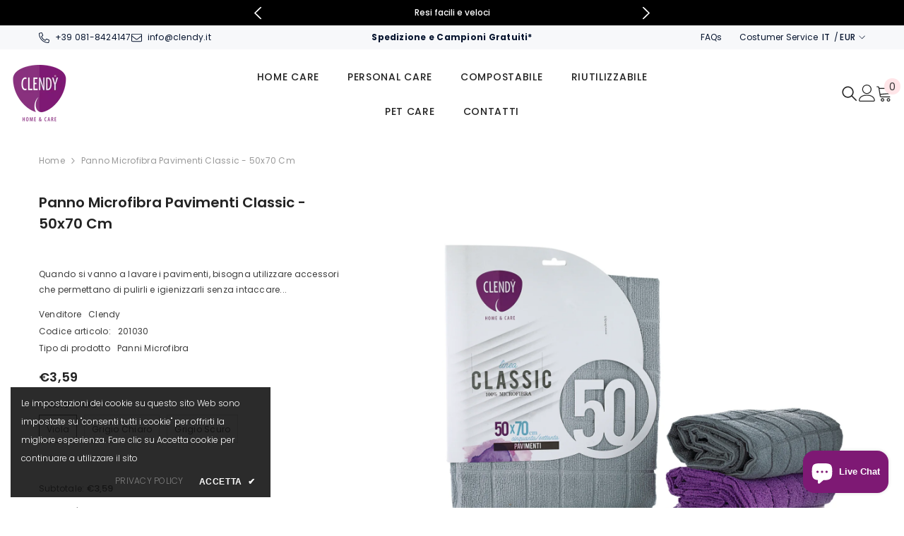

--- FILE ---
content_type: text/html; charset=utf-8
request_url: https://clendy.it/products/panno-microfibra-pavimenti-classic-50x70-cm?variant=47401428287835&section_id=template--20366024474971__main
body_size: 11165
content:
<div id="shopify-section-template--20366024474971__main" class="shopify-section"><link href="//clendy.it/cdn/shop/t/5/assets/component-product.css?v=101967815512918453721701687935" rel="stylesheet" type="text/css" media="all" />
<link href="//clendy.it/cdn/shop/t/5/assets/component-review.css?v=100129706126506303331701687935" rel="stylesheet" type="text/css" media="all" />
<link href="//clendy.it/cdn/shop/t/5/assets/component-price.css?v=139205013722916111901701687935" rel="stylesheet" type="text/css" media="all" />
<link href="//clendy.it/cdn/shop/t/5/assets/component-badge.css?v=20633729062276667811701687934" rel="stylesheet" type="text/css" media="all" />
<link href="//clendy.it/cdn/shop/t/5/assets/component-rte.css?v=74468535300400368301701687935" rel="stylesheet" type="text/css" media="all" />
<link href="//clendy.it/cdn/shop/t/5/assets/component-share.css?v=38383599121620234941701687935" rel="stylesheet" type="text/css" media="all" />
<link href="//clendy.it/cdn/shop/t/5/assets/component-tab.css?v=57604492746316682781701687936" rel="stylesheet" type="text/css" media="all" />
<link href="//clendy.it/cdn/shop/t/5/assets/component-product-form.css?v=140087122189431595481701687935" rel="stylesheet" type="text/css" media="all" />
<link href="//clendy.it/cdn/shop/t/5/assets/component-grid.css?v=14116691739327510611701687934" rel="stylesheet" type="text/css" media="all" />




    <style type="text/css">
    #ProductSection-template--20366024474971__main .productView-thumbnail .productView-thumbnail-link:after{
        padding-bottom: 101%;
    }

    #ProductSection-template--20366024474971__main .cursor-wrapper .counter {
        color: #191919;
    }

    #ProductSection-template--20366024474971__main .cursor-wrapper .counter #count-image:before {
        background-color: #191919;
    }

    #ProductSection-template--20366024474971__main .custom-cursor__inner .arrow:before,
    #ProductSection-template--20366024474971__main .custom-cursor__inner .arrow:after {
        background-color: #000000;
    }

    #ProductSection-template--20366024474971__main .tabs-contents .toggleLink,
    #ProductSection-template--20366024474971__main .tabs .tab .tab-title {
        font-size: 18px;
        font-weight: 600;
        text-transform: none;
        padding-top: 15px;
        padding-bottom: 15px;
    }

    

    

    @media (max-width: 550px) {
        #ProductSection-template--20366024474971__main .tabs-contents .toggleLink,
        #ProductSection-template--20366024474971__main .tabs .tab .tab-title {
            font-size: 16px;
        }
    }

    @media (max-width: 767px) {
        #ProductSection-template--20366024474971__main {
            padding-top: 0px;
            padding-bottom: 0px;
        }
    }

    @media (min-width: 1025px) {
        
    }

    @media (min-width: 768px) and (max-width: 1199px) {
        #ProductSection-template--20366024474971__main {
            padding-top: 0px;
            padding-bottom: 0px;
        }
    }

    @media (min-width: 1200px) {
        #ProductSection-template--20366024474971__main {
            padding-top: 0px;
            padding-bottom: 0px;
        }
    }
</style>
<script>
    window.product_inven_array_8680277836123 = {
        
            '47401428287835': '-29',
        
            '47401428320603': '-16',
        
            '47401428353371': '-21',
        
    };

    window.selling_array_8680277836123 = {
        
            '47401428287835': 'deny',
        
            '47401428320603': 'deny',
        
            '47401428353371': 'deny',
        
    };

    window.subtotal = {
        show: true,
        style: 1,
        text: `Aggiungi al carrello - [value]`
    };
  
    window.variant_image_group = 'false';
  
</script><div class="product-details product-default" data-section-id="template--20366024474971__main" data-section-type="product" id="ProductSection-template--20366024474971__main" data-has-combo="false" data-image-opo>
    
<div class="productView-moreItem moreItem-breadcrumb hidden-on-desktop"
            style="--spacing-top: 10px;
            --spacing-bottom: 20px;
            --spacing-top-mb: 0px;
            --spacing-bottom-mb: 0px;
            --breadcrumb-bg:rgba(0,0,0,0);
            --breadcrumb-mb-bg: #f6f6f6;
            "
        >
            
                <div class="breadcrumb-bg">
            
                <div class="container-1170">
                    

<link href="//clendy.it/cdn/shop/t/5/assets/component-breadcrumb.css?v=27908482502108923081701687934" rel="stylesheet" type="text/css" media="all" /><breadcrumb-component class="breadcrumb-container style--line_clamp_1 scroll-trigger animate--slide-in">
        <nav class="breadcrumb breadcrumb-left" role="navigation" aria-label="breadcrumbs">
        <a class="link home-link" href="/">Home</a><span class="separate" aria-hidden="true"><svg xmlns="http://www.w3.org/2000/svg" viewBox="0 0 24 24"><path d="M 7.75 1.34375 L 6.25 2.65625 L 14.65625 12 L 6.25 21.34375 L 7.75 22.65625 L 16.75 12.65625 L 17.34375 12 L 16.75 11.34375 Z"></path></svg></span>
                <span>Panno Microfibra Pavimenti Classic - 50x70 cm</span><span class="observe-element" style="width: 1px; height: 1px; background: transparent; display: inline-block; flex-shrink: 0;"></span>
        </nav>
    </breadcrumb-component>
    <script type="text/javascript">
        if (typeof breadcrumbComponentDeclare == 'undefiend') {
            class BreadcrumbComponent extends HTMLElement {
                constructor() {
                    super();
                }

                connectedCallback() {
                    this.firstLink = this.querySelector('.link.home-link')
                    this.lastLink = this.querySelector('.observe-element')
                    this.classList.add('initialized');
                    this.initObservers();
                }

                static createHandler(position = 'first', breadcrumb = null) {
                    const handler = (entries, observer) => {
                        entries.forEach(entry => {
                            if (breadcrumb == null) return observer.disconnect();
                            if (entry.isIntersecting ) {
                                breadcrumb.classList.add(`disable-${position}`);
                            } else {
                                breadcrumb.classList.remove(`disable-${position}`);
                            }
                        })
                    }
                    return handler;
                }

                initObservers() {
                    const scrollToFirstHandler = BreadcrumbComponent.createHandler('first', this);
                    const scrollToLastHandler = BreadcrumbComponent.createHandler('last', this);
                    
                    this.scrollToFirstObserver = new IntersectionObserver(scrollToFirstHandler, { threshold: 1 });
                    this.scrollToLastObserver = new IntersectionObserver(scrollToLastHandler, { threshold: 0.6 });

                    this.scrollToFirstObserver.observe(this.firstLink);
                    this.scrollToLastObserver.observe(this.lastLink);
                }
            }   

            window.addEventListener('load', () => {
                customElements.define('breadcrumb-component', BreadcrumbComponent);
            })

            var breadcrumbComponentDeclare = BreadcrumbComponent;
        }
    </script>
                </div>
            
                </div>
            
        </div>
    
    <div class="container-1170 productView-container">
        <div class="productView halo-productView layout-4 positionMainImage--right" data-product-handle="panno-microfibra-pavimenti-classic-50x70-cm"><div class="productView-top">
                    <div class="halo-productView-left productView-images clearfix scroll-trigger animate--fade-in" data-image-gallery><div class="productView-images-wrapper" data-video-popup>
                            <div class="productView-image-wrapper"><div class="productView-badge badge-left halo-productBadges halo-productBadges--left date-68187796 date1-789" data-new-badge-number="30"></div>
<div class="productView-nav style-1 image-fit-contain" 
                                    data-image-gallery-main
                                    data-arrows-desk="false"
                                    data-arrows-mobi="true"
                                    data-counter-mobi="true"
                                    data-media-count="1"
                                ><div class="productView-image productView-image-adapt fit-contain" data-index="1">
                                                    <div class="productView-img-container product-single__media" data-media-id="45412440801627"
                                                        
                                                            
                                                                
                                                                    style="padding-bottom: 100.0%;"
                                                                
                                                            
                                                        
                                                    >
                                                        <div 
                                                            class="media" 
                                                             
                                                            
                                                        >
                                                            <img id="product-featured-image-45412440801627"
                                                                srcset="//clendy.it/cdn/shop/files/201030.jpg?v=1701449042"
                                                                src="//clendy.it/cdn/shop/files/201030.jpg?v=1701449042"
                                                                alt="Panno Microfibra Pavimenti"
                                                                sizes="100"
                                                                data-sizes="auto"
                                                                data-main-image
                                                                data-index="1"
                                                                data-cursor-image
                                                                
                                                            /></div>
                                                    </div>
                                                </div></div><div class="productView-videoPopup"></div><div class="productView-iconZoom">
                                        <svg  class="icon icon-zoom-1" xmlns="http://www.w3.org/2000/svg" aria-hidden="true" focusable="false" role="presentation" viewBox="0 0 448 512"><path d="M416 176V86.63L246.6 256L416 425.4V336c0-8.844 7.156-16 16-16s16 7.156 16 16v128c0 8.844-7.156 16-16 16h-128c-8.844 0-16-7.156-16-16s7.156-16 16-16h89.38L224 278.6L54.63 448H144C152.8 448 160 455.2 160 464S152.8 480 144 480h-128C7.156 480 0 472.8 0 464v-128C0 327.2 7.156 320 16 320S32 327.2 32 336v89.38L201.4 256L32 86.63V176C32 184.8 24.84 192 16 192S0 184.8 0 176v-128C0 39.16 7.156 32 16 32h128C152.8 32 160 39.16 160 48S152.8 64 144 64H54.63L224 233.4L393.4 64H304C295.2 64 288 56.84 288 48S295.2 32 304 32h128C440.8 32 448 39.16 448 48v128C448 184.8 440.8 192 432 192S416 184.8 416 176z"></path></svg>
                                    </div></div></div>
                    </div>
                    <div class="halo-productView-right productView-details clearfix">
                        <div class="productView-product clearfix"><div class="productView-moreItem moreItem-breadcrumb hidden-on-mobile scroll-trigger animate--slide-in"
                                                style="--spacing-top: 10px;
                                                    --spacing-bottom: 20px;
                                                    --spacing-top-mb: 0px;
                                                    --spacing-bottom-mb: 0px;
                                                    --breadcrumb-bg:rgba(0,0,0,0);
                                                    --breadcrumb-mb-bg: #f6f6f6;
                                                "
                                            >
                                                

<link href="//clendy.it/cdn/shop/t/5/assets/component-breadcrumb.css?v=27908482502108923081701687934" rel="stylesheet" type="text/css" media="all" /><breadcrumb-component class="breadcrumb-container style--line_clamp_1 scroll-trigger animate--slide-in">
        <nav class="breadcrumb breadcrumb-left" role="navigation" aria-label="breadcrumbs">
        <a class="link home-link" href="/">Home</a><span class="separate" aria-hidden="true"><svg xmlns="http://www.w3.org/2000/svg" viewBox="0 0 24 24"><path d="M 7.75 1.34375 L 6.25 2.65625 L 14.65625 12 L 6.25 21.34375 L 7.75 22.65625 L 16.75 12.65625 L 17.34375 12 L 16.75 11.34375 Z"></path></svg></span>
                <span>Panno Microfibra Pavimenti Classic - 50x70 cm</span><span class="observe-element" style="width: 1px; height: 1px; background: transparent; display: inline-block; flex-shrink: 0;"></span>
        </nav>
    </breadcrumb-component>
    <script type="text/javascript">
        if (typeof breadcrumbComponentDeclare == 'undefiend') {
            class BreadcrumbComponent extends HTMLElement {
                constructor() {
                    super();
                }

                connectedCallback() {
                    this.firstLink = this.querySelector('.link.home-link')
                    this.lastLink = this.querySelector('.observe-element')
                    this.classList.add('initialized');
                    this.initObservers();
                }

                static createHandler(position = 'first', breadcrumb = null) {
                    const handler = (entries, observer) => {
                        entries.forEach(entry => {
                            if (breadcrumb == null) return observer.disconnect();
                            if (entry.isIntersecting ) {
                                breadcrumb.classList.add(`disable-${position}`);
                            } else {
                                breadcrumb.classList.remove(`disable-${position}`);
                            }
                        })
                    }
                    return handler;
                }

                initObservers() {
                    const scrollToFirstHandler = BreadcrumbComponent.createHandler('first', this);
                    const scrollToLastHandler = BreadcrumbComponent.createHandler('last', this);
                    
                    this.scrollToFirstObserver = new IntersectionObserver(scrollToFirstHandler, { threshold: 1 });
                    this.scrollToLastObserver = new IntersectionObserver(scrollToLastHandler, { threshold: 0.6 });

                    this.scrollToFirstObserver.observe(this.firstLink);
                    this.scrollToLastObserver.observe(this.lastLink);
                }
            }   

            window.addEventListener('load', () => {
                customElements.define('breadcrumb-component', BreadcrumbComponent);
            })

            var breadcrumbComponentDeclare = BreadcrumbComponent;
        }
    </script>
                                            </div><div class="productView-moreItem scroll-trigger animate--slide-in"
                                            style="--spacing-top: 0px;
                                            --spacing-bottom: 10px"
                                        >
                                            <h1 class="productView-title" style="--color-title: #232323;--fontsize-text: 20px;--fontsize-mb-text: 18px;"><span>Panno Microfibra Pavimenti Classic - 50x70 cm</span></h1>
                                        </div><div class="productView-moreItem scroll-trigger animate--slide-in"
                                                style="--spacing-top: 0px;
                                                --spacing-bottom: 14px;
                                                --color-text-sold-in: #e95144"
                                            >
                                                <div class="productView-meta clearfix"><div class="productView-rating halo-productReview">
    <span class="shopify-product-reviews-badge" data-id="8680277836123"></span>
</div>
</div>
                                            </div><div class="productView-moreItem scroll-trigger animate--slide-in"
                                            style="--spacing-top: 0px;
                                            --spacing-bottom: 12px"
                                        >
                                            <div class="productView-desc halo-text-format" 
        style="--color-text: #3c3c3c;
        --fontsize-text: 12px"
    >
        Quando si vanno a lavare i pavimenti, bisogna utilizzare accessori che permettano di pulirli e igienizzarli senza intaccare...
    </div>
                                        </div><div class="productView-moreItem scroll-trigger animate--slide-in"
                                                style="--spacing-top: 0px;
                                                --spacing-bottom: 18px"
                                            >
                                                <div class="productView-info" style="--color-border: #e6e6e6"><div class="productView-info-item">
            <span class="productView-info-name">
                Venditore
            </span>
            <span class="productView-info-value"><a href="/collections/vendors?q=Clendy" title="Clendy">Clendy</a></span>
        </div><div class="productView-info-item" data-sku >
            <span class="productView-info-name">
                Codice articolo:
            </span>
            <span class="productView-info-value">201030</span>
        </div><div class="productView-info-item">
            <span class="productView-info-name">
                Tipo di prodotto
            </span>
            <span class="productView-info-value">
                Panni Microfibra
            </span>
        </div></div>
                                            </div>
                                        <div class="productView-moreItem scroll-trigger animate--slide-in"
                                            style="--spacing-top: 0px;
                                            --spacing-bottom: 17px;
                                            --fontsize-text: 18px"
                                        >
                                            
                                                <div class="productView-price no-js-hidden clearfix" id="product-price-8680277836123"><div class="price price--medium">
    <dl><div class="price__regular"><dd class="price__last"><span class="price-item price-item--regular">€3,59</span></dd>
        </div>
        <div class="price__sale"><dd class="price__compare"><s class="price-item price-item--regular"></s></dd><dd class="price__last"><span class="price-item price-item--sale">€3,59</span></dd></div>
        <small class="unit-price caption hidden">
            <dt class="visually-hidden">Prezzo unitario</dt>
            <dd class="price__last"><span></span><span aria-hidden="true">/</span><span class="visually-hidden">&nbsp;per&nbsp;</span><span></span></dd>
        </small>
    </dl>
</div>
</div>
                                            
                                        </div>
                                            <div class="productView-moreItem scroll-trigger animate--slide-in"
                                                style="--spacing-top: 0px;
                                                --spacing-bottom: 0px"
                                            >
                                                <div class="productView-options" style="--color-border: #e6e6e6"><div class="productView-variants halo-productOptions" id="product-option-8680277836123"  data-type="button"><variant-radios class="no-js-hidden product-option has-default" data-product="8680277836123" data-section="template--20366024474971__main" data-url="/products/panno-microfibra-pavimenti-classic-50x70-cm"><fieldset class="js product-form__input clearfix" data-product-attribute="set-rectangle" data-option-index="0">
                            <legend class="form__label">
                                Colore:
                                <span data-header-option>
                                    Viola
                                </span>
                            </legend><input class="product-form__radio" type="radio" id="option-8680277836123-Colore-0"
                                        name="Colore"
                                        value="Viola"
                                        checked
                                        
                                        data-variant-id="47401428287835"
                                    ><label class="product-form__label available" for="option-8680277836123-Colore-0" data-variant-id="47401428287835">
                                            <span class="text">Viola</span>
                                        </label><input class="product-form__radio" type="radio" id="option-8680277836123-Colore-1"
                                        name="Colore"
                                        value="Grigio Chiaro"
                                        
                                        
                                        data-variant-id="47401428320603"
                                    ><label class="product-form__label available" for="option-8680277836123-Colore-1" data-variant-id="47401428320603">
                                            <span class="text">Grigio Chiaro</span>
                                        </label><input class="product-form__radio" type="radio" id="option-8680277836123-Colore-2"
                                        name="Colore"
                                        value="Grigio Scuro"
                                        
                                        
                                        data-variant-id="47401428353371"
                                    ><label class="product-form__label available" for="option-8680277836123-Colore-2" data-variant-id="47401428353371">
                                            <span class="text">Grigio Scuro</span>
                                        </label></fieldset><script type="application/json">
                        [{"id":47401428287835,"title":"Viola","option1":"Viola","option2":null,"option3":null,"sku":"201030","requires_shipping":true,"taxable":true,"featured_image":null,"available":true,"name":"Panno Microfibra Pavimenti Classic - 50x70 cm - Viola","public_title":"Viola","options":["Viola"],"price":359,"weight":130,"compare_at_price":null,"inventory_management":null,"barcode":"8033532100117","requires_selling_plan":false,"selling_plan_allocations":[]},{"id":47401428320603,"title":"Grigio Chiaro","option1":"Grigio Chiaro","option2":null,"option3":null,"sku":"201030","requires_shipping":true,"taxable":true,"featured_image":null,"available":true,"name":"Panno Microfibra Pavimenti Classic - 50x70 cm - Grigio Chiaro","public_title":"Grigio Chiaro","options":["Grigio Chiaro"],"price":359,"weight":130,"compare_at_price":null,"inventory_management":null,"barcode":"8033532100117","requires_selling_plan":false,"selling_plan_allocations":[]},{"id":47401428353371,"title":"Grigio Scuro","option1":"Grigio Scuro","option2":null,"option3":null,"sku":"201030","requires_shipping":true,"taxable":true,"featured_image":null,"available":true,"name":"Panno Microfibra Pavimenti Classic - 50x70 cm - Grigio Scuro","public_title":"Grigio Scuro","options":["Grigio Scuro"],"price":359,"weight":130,"compare_at_price":null,"inventory_management":null,"barcode":"8033532100117","requires_selling_plan":false,"selling_plan_allocations":[]}]
                    </script>
                </variant-radios></div>
        <noscript>
            <div class="product-form__input">
                <label class="form__label" for="Variants-template--20366024474971__main">
                    Variante di prodotto
                </label>
                <div class="select">
                <select name="id" id="Variants-template--20366024474971__main" class="select__select" form="product-form"><option
                            selected="selected"
                            
                            value="47401428287835"
                        >
                            Viola

                            - €3,59
                        </option><option
                            
                            
                            value="47401428320603"
                        >
                            Grigio Chiaro

                            - €3,59
                        </option><option
                            
                            
                            value="47401428353371"
                        >
                            Grigio Scuro

                            - €3,59
                        </option></select>
            </div>
          </div>
        </noscript></div>
                                            </div>
                                        
<div class="productView-moreItem scroll-trigger animate--slide-in"
                                            style="--spacing-top: 0px;
                                            --spacing-bottom: 12px"
                                        >
                                            
                                        </div>


                                            <div class="productView-moreItem scroll-trigger animate--slide-in"
                                                style="--spacing-top: 0px;
                                                --spacing-bottom: 22px"
                                            >
                                                <div class="productView-perks"></div>
                                            </div>
                                        

                                            <div class="productView-moreItem"
                                                style="--spacing-top: 0px;
                                                --spacing-bottom: 15px"
                                            >
                                                <div class="productView-buttons"><form method="post" action="/cart/add" id="product-form-installment-8680277836123" accept-charset="UTF-8" class="installment caption-large" enctype="multipart/form-data"><input type="hidden" name="form_type" value="product" /><input type="hidden" name="utf8" value="✓" /><input type="hidden" name="id" value="47401428287835">
        
<input type="hidden" name="product-id" value="8680277836123" /><input type="hidden" name="section-id" value="template--20366024474971__main" /></form><product-form class="productView-form product-form"><form method="post" action="/cart/add" id="product-form-8680277836123" accept-charset="UTF-8" class="form" enctype="multipart/form-data" novalidate="novalidate" data-type="add-to-cart-form"><input type="hidden" name="form_type" value="product" /><input type="hidden" name="utf8" value="✓" /><div class="productView-group"><div class="productView-subtotal">
                            <span class="text">Subtotale: </span>
                            <span class="money-subtotal">€3,59</span>
                        </div><div class="pvGroup-row"><quantity-input class="productView-quantity quantity__group quantity__group--1 quantity__style--1 clearfix">
	    <label class="form-label quantity__label" for="quantity-8680277836123">
	        Quantità
	    </label>
	    <div class="quantity__container">
		    <button type="button" name="minus" class="minus btn-quantity">
		    	<span class="visually-hidden">Diminuisci la quantità per Panno Microfibra Pavimenti Classic - 50x70 cm</span>
		    </button>
		    <input class="form-input quantity__input" type="number" name="quantity" min="1" value="1" inputmode="numeric" pattern="[0-9]*" id="quantity-8680277836123" data-product="8680277836123" data-price="359">
		    <button type="button" name="plus" class="plus btn-quantity">
		    	<span class="visually-hidden">Aumenta la quantità per Panno Microfibra Pavimenti Classic - 50x70 cm</span>
		    </button>
	    </div>
	</quantity-input>
<div class="productView-groupTop">
                        <div class="productView-action productView-action-2 scroll-trigger animate--slide-in" style="--atc-color: #ffffff;--atc-bg-color: #232323;--atc-border-color: #232323;--atc-color-hover: #232323;--atc-bg-color-hover: #ffffff;--atc-border-color-hover: #232323">
                            <input type="hidden" name="id" value="47401428287835">
                            <div class="product-form__buttons"><button type="submit" name="add" data-btn-addToCart class="product-form__submit button button--secondary an-horizontal-shaking button-text-change" id="product-add-to-cart">Aggiungi al carrello
</button></div>
                        </div><share-button class="share-button halo-socialShare productView-share style-2"><div class="share-content scroll-trigger animate--fade-in">
            <button class="share-button__button button"><svg class="icon" viewBox="0 0 227.216 227.216"><path d="M175.897,141.476c-13.249,0-25.11,6.044-32.98,15.518l-51.194-29.066c1.592-4.48,2.467-9.297,2.467-14.317c0-5.019-0.875-9.836-2.467-14.316l51.19-29.073c7.869,9.477,19.732,15.523,32.982,15.523c23.634,0,42.862-19.235,42.862-42.879C218.759,19.229,199.531,0,175.897,0C152.26,0,133.03,19.229,133.03,42.865c0,5.02,0.874,9.838,2.467,14.319L84.304,86.258c-7.869-9.472-19.729-15.514-32.975-15.514c-23.64,0-42.873,19.229-42.873,42.866c0,23.636,19.233,42.865,42.873,42.865c13.246,0,25.105-6.042,32.974-15.513l51.194,29.067c-1.593,4.481-2.468,9.3-2.468,14.321c0,23.636,19.23,42.865,42.867,42.865c23.634,0,42.862-19.23,42.862-42.865C218.759,160.71,199.531,141.476,175.897,141.476z M175.897,15c15.363,0,27.862,12.5,27.862,27.865c0,15.373-12.499,27.879-27.862,27.879c-15.366,0-27.867-12.506-27.867-27.879C148.03,27.5,160.531,15,175.897,15z M51.33,141.476c-15.369,0-27.873-12.501-27.873-27.865c0-15.366,12.504-27.866,27.873-27.866c15.363,0,27.861,12.5,27.861,27.866C79.191,128.975,66.692,141.476,51.33,141.476z M175.897,212.216c-15.366,0-27.867-12.501-27.867-27.865c0-15.37,12.501-27.875,27.867-27.875c15.363,0,27.862,12.505,27.862,27.875C203.759,199.715,191.26,212.216,175.897,212.216z"></path></svg> <span>Condividi </span></button>
            <div class="share-button__fallback">
                <div class="share-header">
                    <h2 class="share-title"><span>Condividi </span></h2>
                    <button type="button" class="share-button__close" aria-label="Chiudi"><svg xmlns="http://www.w3.org/2000/svg" viewBox="0 0 48 48" ><path d="M 38.982422 6.9707031 A 2.0002 2.0002 0 0 0 37.585938 7.5859375 L 24 21.171875 L 10.414062 7.5859375 A 2.0002 2.0002 0 0 0 8.9785156 6.9804688 A 2.0002 2.0002 0 0 0 7.5859375 10.414062 L 21.171875 24 L 7.5859375 37.585938 A 2.0002 2.0002 0 1 0 10.414062 40.414062 L 24 26.828125 L 37.585938 40.414062 A 2.0002 2.0002 0 1 0 40.414062 37.585938 L 26.828125 24 L 40.414062 10.414062 A 2.0002 2.0002 0 0 0 38.982422 6.9707031 z"/></svg><span>Chiudi</span></button>
                </div>
                <div class="wrapper-content">
                    <label class="form-label">Copia link</label>
                    <div class="share-group">
                        <div class="form-field">
                            <input type="text" class="field__input" id="url" value="https://clendy.it/products/panno-microfibra-pavimenti-classic-50x70-cm" placeholder="Link" data-url="https://clendy.it/products/panno-microfibra-pavimenti-classic-50x70-cm" onclick="this.select();" readonly>
                            <label class="field__label hiddenLabels" for="url">Link</label>
                        </div>
                        <button class="button button--primary button-copy"><svg class="icon icon-clipboard" width="11" height="13" fill="none" xmlns="http://www.w3.org/2000/svg" aria-hidden="true" focusable="false"><path fill-rule="evenodd" clip-rule="evenodd" d="M2 1a1 1 0 011-1h7a1 1 0 011 1v9a1 1 0 01-1 1V1H2zM1 2a1 1 0 00-1 1v9a1 1 0 001 1h7a1 1 0 001-1V3a1 1 0 00-1-1H1zm0 10V3h7v9H1z" fill="currentColor"/></svg>
 Copia link</button>
                    </div>
                    <span id="ShareMessage-8680277836123" class="share-button__message hidden" role="status" aria-hidden="true">Link copiato negli appunti </span><div class="share_toolbox clearfix"><label class="form-label">Condividi </label> <ul class="social-share"><li class="social-share__item"><a class="facebook" href="https://www.facebook.com/sharer/sharer.php?u=https://clendy.it/products/panno-microfibra-pavimenti-classic-50x70-cm" title='Facebook' data-no-instant rel="noopener noreferrer nofollow" target="_blank"><svg aria-hidden="true" focusable="false" role="presentation" xmlns="http://www.w3.org/2000/svg" viewBox="0 0 320 512" class="icon icon-facebook"><path d="M279.14 288l14.22-92.66h-88.91v-60.13c0-25.35 12.42-50.06 52.24-50.06h40.42V6.26S260.43 0 225.36 0c-73.22 0-121.08 44.38-121.08 124.72v70.62H22.89V288h81.39v224h100.17V288z"></path></svg></a></li><li class="social-share__item"><a class="twitter" href="http://twitter.com/share?text=Panno%20Microfibra%20Pavimenti%20Classic%20-%2050x70%20cm&amp;url=https://clendy.it/products/panno-microfibra-pavimenti-classic-50x70-cm" title='Twitter' data-no-instant rel="noopener noreferrer nofollow" target="_blank"><svg aria-hidden="true" focusable="false" role="presentation" class="icon icon-twitter" viewBox="0 0 18 15"><path d="M17.64 2.6a7.33 7.33 0 01-1.75 1.82c0 .05 0 .13.02.23l.02.23a9.97 9.97 0 01-1.69 5.54c-.57.85-1.24 1.62-2.02 2.28a9.09 9.09 0 01-2.82 1.6 10.23 10.23 0 01-8.9-.98c.34.02.61.04.83.04 1.64 0 3.1-.5 4.38-1.5a3.6 3.6 0 01-3.3-2.45A2.91 2.91 0 004 9.35a3.47 3.47 0 01-2.02-1.21 3.37 3.37 0 01-.8-2.22v-.03c.46.24.98.37 1.58.4a3.45 3.45 0 01-1.54-2.9c0-.61.14-1.2.45-1.79a9.68 9.68 0 003.2 2.6 10 10 0 004.08 1.07 3 3 0 01-.13-.8c0-.97.34-1.8 1.03-2.48A3.45 3.45 0 0112.4.96a3.49 3.49 0 012.54 1.1c.8-.15 1.54-.44 2.23-.85a3.4 3.4 0 01-1.54 1.94c.74-.1 1.4-.28 2.01-.54z"></svg>
</a></li><li class="social-share__item"><a class="pinterest" href="http://pinterest.com/pin/create/button/?url=https://clendy.it/products/panno-microfibra-pavimenti-classic-50x70-cm&amp;media=http://clendy.it/cdn/shop/files/201030.jpg?crop=center&height=1024&v=1701449042&width=1024&amp;description=Panno%20Microfibra%20Pavimenti%20Classic%20-%2050x70%20cm" title='Pinterest' data-no-instant rel="noopener noreferrer nofollow" target="_blank"><svg aria-hidden="true" focusable="false" role="presentation" class="icon icon-pinterest" viewBox="0 0 17 18"><path d="M8.48.58a8.42 8.42 0 015.9 2.45 8.42 8.42 0 011.33 10.08 8.28 8.28 0 01-7.23 4.16 8.5 8.5 0 01-2.37-.32c.42-.68.7-1.29.85-1.8l.59-2.29c.14.28.41.52.8.73.4.2.8.31 1.24.31.87 0 1.65-.25 2.34-.75a4.87 4.87 0 001.6-2.05 7.3 7.3 0 00.56-2.93c0-1.3-.5-2.41-1.49-3.36a5.27 5.27 0 00-3.8-1.43c-.93 0-1.8.16-2.58.48A5.23 5.23 0 002.85 8.6c0 .75.14 1.41.43 1.98.28.56.7.96 1.27 1.2.1.04.19.04.26 0 .07-.03.12-.1.15-.2l.18-.68c.05-.15.02-.3-.11-.45a2.35 2.35 0 01-.57-1.63A3.96 3.96 0 018.6 4.8c1.09 0 1.94.3 2.54.89.61.6.92 1.37.92 2.32 0 .8-.11 1.54-.33 2.21a3.97 3.97 0 01-.93 1.62c-.4.4-.87.6-1.4.6-.43 0-.78-.15-1.06-.47-.27-.32-.36-.7-.26-1.13a111.14 111.14 0 01.47-1.6l.18-.73c.06-.26.09-.47.09-.65 0-.36-.1-.66-.28-.89-.2-.23-.47-.35-.83-.35-.45 0-.83.2-1.13.62-.3.41-.46.93-.46 1.56a4.1 4.1 0 00.18 1.15l.06.15c-.6 2.58-.95 4.1-1.08 4.54-.12.55-.16 1.2-.13 1.94a8.4 8.4 0 01-5-7.65c0-2.3.81-4.28 2.44-5.9A8.04 8.04 0 018.48.57z"></svg>
</a></li><li class="social-share__item"><a class="telegram" href="https://telegram.me/share/url?url=https://clendy.it/products/panno-microfibra-pavimenti-classic-50x70-cm" title='Telegram' data-no-instant rel="nofollow" target="_blank"><svg class="icon icon-telegram" role="presentation" viewBox="0 0 496 512"><path d="M248,8C111.033,8,0,119.033,0,256S111.033,504,248,504,496,392.967,496,256,384.967,8,248,8ZM362.952,176.66c-3.732,39.215-19.881,134.378-28.1,178.3-3.476,18.584-10.322,24.816-16.948,25.425-14.4,1.326-25.338-9.517-39.287-18.661-21.827-14.308-34.158-23.215-55.346-37.177-24.485-16.135-8.612-25,5.342-39.5,3.652-3.793,67.107-61.51,68.335-66.746.153-.655.3-3.1-1.154-4.384s-3.59-.849-5.135-.5q-3.283.746-104.608,69.142-14.845,10.194-26.894,9.934c-8.855-.191-25.888-5.006-38.551-9.123-15.531-5.048-27.875-7.717-26.8-16.291q.84-6.7,18.45-13.7,108.446-47.248,144.628-62.3c68.872-28.647,83.183-33.623,92.511-33.789,2.052-.034,6.639.474,9.61,2.885a10.452,10.452,0,0,1,3.53,6.716A43.765,43.765,0,0,1,362.952,176.66Z"></path></svg></a></li><li class="social-share__item"><a class="email" href="mailto:?subject=Panno%20Microfibra%20Pavimenti%20Classic%20-%2050x70%20cm&amp;body=https://clendy.it/products/panno-microfibra-pavimenti-classic-50x70-cm" title='Email' data-no-instant rel="noopener noreferrer nofollow" target="_blank"><svg xmlns="http://www.w3.org/2000/svg" viewBox="0 0 24 24" aria-hidden="true" focusable="false" role="presentation" class="icon icon-mail"><path d="M 1 3 L 1 5 L 1 18 L 3 18 L 3 5 L 19 5 L 19 3 L 3 3 L 1 3 z M 5 7 L 5 7.1777344 L 14 12.875 L 23 7.125 L 23 7 L 5 7 z M 23 9.2832031 L 14 15 L 5 9.4160156 L 5 21 L 14 21 L 14 17 L 17 17 L 17 14 L 23 14 L 23 9.2832031 z M 19 16 L 19 19 L 16 19 L 16 21 L 19 21 L 19 24 L 21 24 L 21 21 L 24 21 L 24 19 L 21 19 L 21 16 L 19 16 z"/></svg></a></li></ul></div></div>
            </div>
        </div></share-button><script src="//clendy.it/cdn/shop/t/5/assets/share.js?v=102144821873164167451701687937" defer="defer"></script>
</div>
                </div></div><input type="hidden" name="product-id" value="8680277836123" /><input type="hidden" name="section-id" value="template--20366024474971__main" /></form></product-form><div class="productView-notifyMe halo-notifyMe scroll-trigger animate--slide-in" style="display: none;">
            <form method="post" action="/contact#ContactForm-notifyMe" id="ContactForm-notifyMe" accept-charset="UTF-8" class="notifyMe-form contact-form"><input type="hidden" name="form_type" value="contact" /><input type="hidden" name="utf8" value="✓" /><input type="hidden" name="contact[Form]" value="Avvisami"/>
    <input type="hidden" class="halo-notify-product-site" name="contact[Shop name]" value="Clendy - Per chi ama i piccoli gesti"/>
    <input type="hidden" class="halo-notify-product-site-url" name="contact[Link]" value="https://clendy.it"/>
    <input type="hidden" class="halo-notify-product-title" name="contact[Product title]" value="Panno Microfibra Pavimenti Classic - 50x70 cm" />
    <input type="hidden" class="halo-notify-product-link" name="contact[Product URL]" value="https://clendy.it/products/panno-microfibra-pavimenti-classic-50x70-cm"/>
    <input type="hidden" class="halo-notify-product-variant" name="contact[Product variant]" value="Viola"/>

    <div class="form-field">
        <label class="form-label" for="halo-notify-email8680277836123">Lascia la tua email e ti avviseremo non appena il prodotto/variante sarà di nuovo disponibile</label>
        <input class="form-input form-input-placeholder" type="email" name="contact[email]" required id="halo-notify-email8680277836123" placeholder="Inserisci la tua email">
        <button type="submit" class="button button-1" id="halo-btn-notify8680277836123" data-button-message="notifyMe">Iscriviti </button>
    </div></form><div class="notifyMe-text"></div>
        </div></div>
                                            </div>
                                        
<div class="productView-moreItem scroll-trigger animate--slide-in"
                                            style="--spacing-top: 0px;
                                            --spacing-bottom: 27px"
                                        ></div></div>
                    </div>
                </div>
<link href="//clendy.it/cdn/shop/t/5/assets/component-sticky-add-to-cart.css?v=69113619301122587791701687936" rel="stylesheet" type="text/css" media="all" />
                    <sticky-add-to-cart class="productView-stickyCart style-1" data-sticky-add-to-cart>
    <div class="container-1170">
        <a href="javascript:void(0)" class="sticky-product-close close" data-close-sticky-add-to-cart>
            <svg xmlns="http://www.w3.org/2000/svg" viewBox="0 0 48 48" ><path d="M 38.982422 6.9707031 A 2.0002 2.0002 0 0 0 37.585938 7.5859375 L 24 21.171875 L 10.414062 7.5859375 A 2.0002 2.0002 0 0 0 8.9785156 6.9804688 A 2.0002 2.0002 0 0 0 7.5859375 10.414062 L 21.171875 24 L 7.5859375 37.585938 A 2.0002 2.0002 0 1 0 10.414062 40.414062 L 24 26.828125 L 37.585938 40.414062 A 2.0002 2.0002 0 1 0 40.414062 37.585938 L 26.828125 24 L 40.414062 10.414062 A 2.0002 2.0002 0 0 0 38.982422 6.9707031 z"/></svg>
        </a>
        <div class="sticky-product-wrapper">
            <div class="sticky-product clearfix"><div class="sticky-left">
                    <div class="sticky-image" data-image-sticky-add-to-cart>
                        <img srcset="//clendy.it/cdn/shop/files/201030_1200x.jpg?v=1701449042" src="//clendy.it/cdn/shop/files/201030_1200x.jpg?v=1701449042" alt="Panno Microfibra Pavimenti" sizes="auto" loading="lazy">
                    </div>
                    
                        <div class="sticky-info"><h4 class="sticky-title">
                                Panno Microfibra Pavimenti Classic - 50x70 cm
                            </h4>
                            
                                
                                
                                <div class="sticky-price">
                                    
                                    <span class="money-subtotal">€3,59</span>
                                </div>
                            
                        </div>
                    
                </div>
                <div class="sticky-right sticky-content">
                    
<div class="sticky-options">
                                <variant-sticky-selects class="no-js-hidden product-option has-default" data-product="8680277836123" data-section="template--20366024474971__main" data-url="/products/panno-microfibra-pavimenti-classic-50x70-cm">
                                    <div class="form__select select">
                                        <label class="form__label hiddenLabels" for="stick-variant-8680277836123">
                                            Scegli opzioni
                                        </label>
                                        <select id="stick-variant-8680277836123"
                                            class="select__select"
                                            name="stick-variant-8680277836123"
                                        ><option value="47401428287835" selected="selected">
                                                    Viola
                                                    
</option><option value="47401428320603" >
                                                    Grigio Chiaro
                                                    
</option><option value="47401428353371" >
                                                    Grigio Scuro
                                                    
</option></select>
                                    </div>
                                    <script type="application/json">
                                        [{"id":47401428287835,"title":"Viola","option1":"Viola","option2":null,"option3":null,"sku":"201030","requires_shipping":true,"taxable":true,"featured_image":null,"available":true,"name":"Panno Microfibra Pavimenti Classic - 50x70 cm - Viola","public_title":"Viola","options":["Viola"],"price":359,"weight":130,"compare_at_price":null,"inventory_management":null,"barcode":"8033532100117","requires_selling_plan":false,"selling_plan_allocations":[]},{"id":47401428320603,"title":"Grigio Chiaro","option1":"Grigio Chiaro","option2":null,"option3":null,"sku":"201030","requires_shipping":true,"taxable":true,"featured_image":null,"available":true,"name":"Panno Microfibra Pavimenti Classic - 50x70 cm - Grigio Chiaro","public_title":"Grigio Chiaro","options":["Grigio Chiaro"],"price":359,"weight":130,"compare_at_price":null,"inventory_management":null,"barcode":"8033532100117","requires_selling_plan":false,"selling_plan_allocations":[]},{"id":47401428353371,"title":"Grigio Scuro","option1":"Grigio Scuro","option2":null,"option3":null,"sku":"201030","requires_shipping":true,"taxable":true,"featured_image":null,"available":true,"name":"Panno Microfibra Pavimenti Classic - 50x70 cm - Grigio Scuro","public_title":"Grigio Scuro","options":["Grigio Scuro"],"price":359,"weight":130,"compare_at_price":null,"inventory_management":null,"barcode":"8033532100117","requires_selling_plan":false,"selling_plan_allocations":[]}]
                                    </script>
                                </variant-sticky-selects>
                            </div><div class="sticky-actions sticky-actions-2"><form method="post" action="/cart/add" id="product-form-sticky-8680277836123" accept-charset="UTF-8" class="form" enctype="multipart/form-data" novalidate="novalidate" data-type="add-to-cart-form"><input type="hidden" name="form_type" value="product" /><input type="hidden" name="utf8" value="✓" />
                            <input type="hidden" name="id" value="47401428287835"><quantity-input class="productView-quantity quantity__group quantity__group--3 quantity__style--1 clearfix">
	    <label class="form-label quantity__label" for="quantity-8680277836123-3">
	        Quantità
	    </label>
	    <div class="quantity__container">
		    <button type="button" name="minus" class="minus btn-quantity">
		    	<span class="visually-hidden">Diminuisci la quantità per Panno Microfibra Pavimenti Classic - 50x70 cm</span>
		    </button>
		    <input class="form-input quantity__input" type="number" name="quantity" min="1" value="1" inputmode="numeric" pattern="[0-9]*" id="quantity-8680277836123-3" data-product="8680277836123" data-price="359">
		    <button type="button" name="plus" class="plus btn-quantity">
		    	<span class="visually-hidden">Aumenta la quantità per Panno Microfibra Pavimenti Classic - 50x70 cm</span>
		    </button>
	    </div>
	</quantity-input>

                                    <button
                                        type="submit"
                                        name="add"
                                        data-btn-addToCart
                                        class="product-form__submit button button--primary"
                                        id="product-sticky-add-to-cart">
                                        Aggiungi al carrello
                                    </button>
                                
<input type="hidden" name="product-id" value="8680277836123" /><input type="hidden" name="section-id" value="template--20366024474971__main" /></form>
                        
                            <div class="empty-add-cart-button-wrapper"><quantity-input class="productView-quantity quantity__group quantity__group--3 quantity__style--1 clearfix">
	    <label class="form-label quantity__label" for="quantity-8680277836123-3">
	        Quantità
	    </label>
	    <div class="quantity__container">
		    <button type="button" name="minus" class="minus btn-quantity">
		    	<span class="visually-hidden">Diminuisci la quantità per Panno Microfibra Pavimenti Classic - 50x70 cm</span>
		    </button>
		    <input class="form-input quantity__input" type="number" name="quantity" min="1" value="1" inputmode="numeric" pattern="[0-9]*" id="quantity-8680277836123-3" data-product="8680277836123" data-price="359">
		    <button type="button" name="plus" class="plus btn-quantity">
		    	<span class="visually-hidden">Aumenta la quantità per Panno Microfibra Pavimenti Classic - 50x70 cm</span>
		    </button>
	    </div>
	</quantity-input>
<button
                                        class="product-form__submit button button--primary"
                                        id="show-sticky-product">
                                            Aggiungi al carrello
                                    </button>
                            </div>
                        
                    </div></div>
            </div>
        </div>
        <a href="javascript:void(0)" class="sticky-product-expand" data-expand-sticky-add-to-cart>
            <svg xmlns="http://www.w3.org/2000/svg" viewBox="0 0 32 32" class="icon icon-cart stroke-w-0" aria-hidden="true" focusable="false" role="presentation" xmlns="http://www.w3.org/2000/svg"><path d="M 16 3 C 13.253906 3 11 5.253906 11 8 L 11 9 L 6.0625 9 L 6 9.9375 L 5 27.9375 L 4.9375 29 L 27.0625 29 L 27 27.9375 L 26 9.9375 L 25.9375 9 L 21 9 L 21 8 C 21 5.253906 18.746094 3 16 3 Z M 16 5 C 17.65625 5 19 6.34375 19 8 L 19 9 L 13 9 L 13 8 C 13 6.34375 14.34375 5 16 5 Z M 7.9375 11 L 11 11 L 11 14 L 13 14 L 13 11 L 19 11 L 19 14 L 21 14 L 21 11 L 24.0625 11 L 24.9375 27 L 7.0625 27 Z"/></svg>
        </a>
    </div>
    
    
        <div class="no-js-hidden product-option has-default sticky-product-mobile" data-product="8680277836123" data-section="template--20366024474971__main" data-url="/products/panno-microfibra-pavimenti-classic-50x70-cm">
            <div class="sticky-product-mobile-header">
                <a href="javascript:void(0)" class="sticky-product-close close" data-close-sticky-mobile>
                    <svg xmlns="http://www.w3.org/2000/svg" version="1.0" viewBox="0 0 256.000000 256.000000" preserveAspectRatio="xMidYMid meet" ><g transform="translate(0.000000,256.000000) scale(0.100000,-0.100000)" fill="#000000" stroke="none"><path d="M34 2526 c-38 -38 -44 -76 -18 -116 9 -14 265 -274 568 -577 l551 -553 -551 -553 c-303 -303 -559 -563 -568 -577 -26 -40 -20 -78 18 -116 38 -38 76 -44 116 -18 14 9 274 265 578 568 l552 551 553 -551 c303 -303 563 -559 577 -568 40 -26 78 -20 116 18 38 38 44 76 18 116 -9 14 -265 274 -568 578 l-551 552 551 553 c303 303 559 563 568 577 26 40 20 78 -18 116 -38 38 -76 44 -116 18 -14 -9 -274 -265 -577 -568 l-553 -551 -552 551 c-304 303 -564 559 -578 568 -40 26 -78 20 -116 -18z"/></g></svg>
                </a>
            </div>
            <div class="sticky-product-mobile-content halo-productView-mobile">
                <div class="productView-thumbnail-wrapper is-hidden-desktop">
                    <div class="productView-for mobile clearfix" data-max-thumbnail-to-show="2"><div class="productView-thumbnail filter-panno-microfibra-pavimenti" data-media-id="template--20366024474971__main-45412440801627">
                                        <div class="productView-thumbnail-link animated-loading" data-image="//clendy.it/cdn/shop/files/201030_1024x1024.jpg?v=1701449042">
                                            <img src="//clendy.it/cdn/shop/files/201030.jpg?v=1701449042" alt="Panno Microfibra Pavimenti" title="Panno Microfibra Pavimenti" loading="lazy" />
                                        </div>
                                    </div></div>
                </div>
                <div class="sticky-info"><h4 class="sticky-title">
                        Panno Microfibra Pavimenti Classic - 50x70 cm
                    </h4>
                        
                        <div class="sticky-price">
                            
                            <span class="money-subtotal">€3,59</span>
                        </div></div>
                <link rel="stylesheet" href="//clendy.it/cdn/shop/t/5/assets/component-sticky-add-to-cart-mobile.css?v=41140991570253825931701687936" media="print" onload="this.media='all'">
<noscript><link href="//clendy.it/cdn/shop/t/5/assets/component-sticky-add-to-cart-mobile.css?v=41140991570253825931701687936" rel="stylesheet" type="text/css" media="all" /></noscript>

<div class="productView-options" style="--color-border: "><div class="productView-variants halo-productOptions" id="product-option-8680277836123"><variant-sticky-radios class="no-js-hidden product-option has-default" data-product="8680277836123" data-section="template--20366024474971__main" data-url="/products/panno-microfibra-pavimenti-classic-50x70-cm"><fieldset class="js product-form__input mobile clearfix" data-product-attribute="set-rectangle" data-option-index="0">
                            <legend class="form__label">
                                Colore:
                                <span data-header-option>
                                    Viola
                                </span>
                            </legend><input class="product-form__radio mobile" type="radio" id="option-8680277836123-Colore-0-mobile"
                                        name="Colore-mobile"
                                        value="Viola"
                                        checked
                                        data-variant-id="47401428287835"
                                    ><label class="product-form__label mobile available" for="option-8680277836123-Colore-0-mobile" data-variant-id="47401428287835">
                                            <span class="text">Viola</span>
                                        </label><input class="product-form__radio mobile" type="radio" id="option-8680277836123-Colore-1-mobile"
                                        name="Colore-mobile"
                                        value="Grigio Chiaro"
                                        
                                        data-variant-id="47401428320603"
                                    ><label class="product-form__label mobile available" for="option-8680277836123-Colore-1-mobile" data-variant-id="47401428320603">
                                            <span class="text">Grigio Chiaro</span>
                                        </label><input class="product-form__radio mobile" type="radio" id="option-8680277836123-Colore-2-mobile"
                                        name="Colore-mobile"
                                        value="Grigio Scuro"
                                        
                                        data-variant-id="47401428353371"
                                    ><label class="product-form__label mobile available" for="option-8680277836123-Colore-2-mobile" data-variant-id="47401428353371">
                                            <span class="text">Grigio Scuro</span>
                                        </label></fieldset><script type="application/json">
                        [{"id":47401428287835,"title":"Viola","option1":"Viola","option2":null,"option3":null,"sku":"201030","requires_shipping":true,"taxable":true,"featured_image":null,"available":true,"name":"Panno Microfibra Pavimenti Classic - 50x70 cm - Viola","public_title":"Viola","options":["Viola"],"price":359,"weight":130,"compare_at_price":null,"inventory_management":null,"barcode":"8033532100117","requires_selling_plan":false,"selling_plan_allocations":[]},{"id":47401428320603,"title":"Grigio Chiaro","option1":"Grigio Chiaro","option2":null,"option3":null,"sku":"201030","requires_shipping":true,"taxable":true,"featured_image":null,"available":true,"name":"Panno Microfibra Pavimenti Classic - 50x70 cm - Grigio Chiaro","public_title":"Grigio Chiaro","options":["Grigio Chiaro"],"price":359,"weight":130,"compare_at_price":null,"inventory_management":null,"barcode":"8033532100117","requires_selling_plan":false,"selling_plan_allocations":[]},{"id":47401428353371,"title":"Grigio Scuro","option1":"Grigio Scuro","option2":null,"option3":null,"sku":"201030","requires_shipping":true,"taxable":true,"featured_image":null,"available":true,"name":"Panno Microfibra Pavimenti Classic - 50x70 cm - Grigio Scuro","public_title":"Grigio Scuro","options":["Grigio Scuro"],"price":359,"weight":130,"compare_at_price":null,"inventory_management":null,"barcode":"8033532100117","requires_selling_plan":false,"selling_plan_allocations":[]}]
                    </script>
                </variant-sticky-radios></div>
        <noscript>
            <div class="product-form__input mobile">
                <label class="form__label" for="Variants-template--20366024474971__main">
                    Variante di prodotto
                </label>
                <div class="select">
                <select name="id" id="Variants-template--20366024474971__main" class="select__select" form="product-form"><option
                            selected="selected"
                            
                            value="47401428287835"
                        >
                            Viola

                            - €3,59
                        </option><option
                            
                            
                            value="47401428320603"
                        >
                            Grigio Chiaro

                            - €3,59
                        </option><option
                            
                            
                            value="47401428353371"
                        >
                            Grigio Scuro

                            - €3,59
                        </option></select>
            </div>
          </div>
        </noscript></div>
            </div>
            <script type="application/json">
                [{"id":47401428287835,"title":"Viola","option1":"Viola","option2":null,"option3":null,"sku":"201030","requires_shipping":true,"taxable":true,"featured_image":null,"available":true,"name":"Panno Microfibra Pavimenti Classic - 50x70 cm - Viola","public_title":"Viola","options":["Viola"],"price":359,"weight":130,"compare_at_price":null,"inventory_management":null,"barcode":"8033532100117","requires_selling_plan":false,"selling_plan_allocations":[]},{"id":47401428320603,"title":"Grigio Chiaro","option1":"Grigio Chiaro","option2":null,"option3":null,"sku":"201030","requires_shipping":true,"taxable":true,"featured_image":null,"available":true,"name":"Panno Microfibra Pavimenti Classic - 50x70 cm - Grigio Chiaro","public_title":"Grigio Chiaro","options":["Grigio Chiaro"],"price":359,"weight":130,"compare_at_price":null,"inventory_management":null,"barcode":"8033532100117","requires_selling_plan":false,"selling_plan_allocations":[]},{"id":47401428353371,"title":"Grigio Scuro","option1":"Grigio Scuro","option2":null,"option3":null,"sku":"201030","requires_shipping":true,"taxable":true,"featured_image":null,"available":true,"name":"Panno Microfibra Pavimenti Classic - 50x70 cm - Grigio Scuro","public_title":"Grigio Scuro","options":["Grigio Scuro"],"price":359,"weight":130,"compare_at_price":null,"inventory_management":null,"barcode":"8033532100117","requires_selling_plan":false,"selling_plan_allocations":[]}]
            </script>
        </div>
    
</sticky-add-to-cart>
</div>
    </div>
    
        

    
    <div class="productView-bottom scroll-trigger animate--fade-in">
        <div class="container-1170"><product-tab class="productView-tab layout-horizontal halo-product-tab" data-vertical="false" data-vertical-mobile="false"><ul class="tabs tabs-horizontal list-unstyled disable-srollbar"><li class="tab">
			            <a class="tab-title is-open" href="#tab-descrizione" style="--border-color: #000000">
			                Descrizione
			            </a>
			        </li></ul><div class="tabs-contents tabs-contents-horizontal clearfix halo-text-format"><div class="tab-content is-active" id="tab-descrizione">
					<div class="toggle-title">
		                <a class="toggleLink popup-mobile" data-collapsible href="#tab-descrizione-mobile">
		                    <span class="text">
		                        Descrizione
		                    </span>
		                    	
			                    <span class="icon-dropdown">
			                    	
			                    		<svg xmlns="http://www.w3.org/2000/svg" xmlns:xlink="http://www.w3.org/1999/xlink" viewBox="0 0 330 330"><path id="XMLID_225_" d="M325.607,79.393c-5.857-5.857-15.355-5.858-21.213,0.001l-139.39,139.393L25.607,79.393  c-5.857-5.857-15.355-5.858-21.213,0.001c-5.858,5.858-5.858,15.355,0,21.213l150.004,150c2.813,2.813,6.628,4.393,10.606,4.393  s7.794-1.581,10.606-4.394l149.996-150C331.465,94.749,331.465,85.251,325.607,79.393z"/></svg>
			                    	
			                    </span>	
		                    
		                </a>
		            </div>
		            <div class="toggle-content is-active popup-mobile" id="tab-descrizione-mobile" product-description-tab data-product-description-8680277836123><div class="tab-popup-header">
								<h5>
									<span class="text">Descrizione</span>
								</h5>
								<a class="pdViewTab-close pdViewTab-close-mobile" role="link" aria-disabled="true">x</a>
							</div>
							<div class="tab-popup-content"><p class="p1" data-mce-fragment="1">Quando si vanno a lavare i pavimenti, bisogna utilizzare accessori che permettano di pulirli e igienizzarli senza intaccare la superficie. Per questo abbiamo realizzato il <b data-mce-fragment="1">panno in microfibra pavimenti Clendy Classic</b>, con materiali morbidi e superassorbenti per un'efficacia al top su tutte le superfici!</p>
<h2 class="p2" data-mce-fragment="1"><b data-mce-fragment="1">Panno Microfibra Pavimenti Classic 50x70 cm - Caratteristiche Principali</b></h2>
<ul class="ul1" data-mce-fragment="1">
<li class="li3" data-mce-fragment="1">
<span class="s1" data-mce-fragment="1"></span><b data-mce-fragment="1">100% Microfibra</b>: il panno in microfibra Clendy garantisce la massima morbidezza ed efficacia durante la pulizia ed il lavaggio</li>
<li class="li3" data-mce-fragment="1">
<span class="s1" data-mce-fragment="1"></span><b data-mce-fragment="1">Perfetto per pulire in Cucina</b>: non solo i pavimenti, il panno Clendy permette di pulire in maniera importante anche gli elementi della cucina</li>
<li class="li3" data-mce-fragment="1">
<span class="s1" data-mce-fragment="1"></span><b data-mce-fragment="1">Lavabile in Lavatrice</b>: dopo tutte le pulizie, il nostro panno è lavabile in lavatrice a 60 °C per tenerlo sempre pronto per l'utilizzo</li>
</ul>
<h3 class="p4" data-mce-fragment="1"><b data-mce-fragment="1">Caratteristiche Tecniche</b></h3>
<ul class="ul1" data-mce-fragment="1">
<li class="li3" data-mce-fragment="1">
<span class="s1" data-mce-fragment="1"></span><b data-mce-fragment="1">Colori</b>: Viola, Grigio Scuro, Grigio Chiaro</li>
<li class="li3" data-mce-fragment="1">
<span class="s1" data-mce-fragment="1"></span><b data-mce-fragment="1">Misura</b>: 50x70 cm</li>
</ul>
<p class="p3" data-mce-fragment="1">Per questo e altri prodotto della <b data-mce-fragment="1">linea Classic</b> vi invitiamo a consultare la sezione dedicata con tantissime soluzioni.</p></div></div></div></div>
</product-tab>
<script src="//clendy.it/cdn/shop/t/5/assets/tabs.js?v=157024700929789936411701687937" defer="defer"></script>
<script src="//clendy.it/cdn/shop/t/5/assets/halo-faqs.js?v=148898715340272759011701687936" defer="defer"></script>
</div>
    </div>
</div><script src="//clendy.it/cdn/shop/t/5/assets/variants.js?v=9669706866026665751701687937" defer="defer"></script><script src="//clendy.it/cdn/shop/t/5/assets/sticky-add-to-cart.js?v=34003730816175026041701687937" defer="defer"></script><script type="application/ld+json">
    {
        "@context": "http://schema.org/",
        "@type": "Product",
        "name": "Panno Microfibra Pavimenti Classic - 50x70 cm",
        "url": "https://clendy.it/products/panno-microfibra-pavimenti-classic-50x70-cm","sku": "201030","gtin13": 8033532100117,"productID": "8680277836123",
        "brand": {
            "@type": "Brand",
            "name": "Clendy"
        },
        "description": "Quando si vanno a lavare i pavimenti, bisogna utilizzare accessori che permettano di pulirli e igienizzarli senza intaccare la superficie. Per questo abbiamo realizzato il panno in microfibra pavimenti Clendy Classic, con materiali morbidi e superassorbenti per un&#39;efficacia al top su tutte le superfici!Panno Microfibra Pavimenti Classic 50x70 cm - Caratteristiche Principali100% Microfibra: il panno in microfibra Clendy garantisce la massima morbidezza ed efficacia durante la pulizia ed il lavaggioPerfetto per pulire in Cucina: non solo i pavimenti, il panno Clendy permette di pulire in maniera importante anche gli elementi della cucinaLavabile in Lavatrice: dopo tutte le pulizie, il nostro panno è lavabile in lavatrice a 60 °C per tenerlo sempre pronto per l&#39;utilizzoCaratteristiche TecnicheColori: Viola, Grigio Scuro, Grigio ChiaroMisura: 50x70 cmPer questo e altri prodotto della linea Classic vi invitiamo a consultare la sezione dedicata con tantissime soluzioni.",
        "image": "https://clendy.it/cdn/shop/files/201030_grande.jpg?v=1701449042","offers": [
            {
                "@type": "Offer",
                "priceCurrency": "EUR",
                "price": "3,59",
                "itemCondition": "http://schema.org/NewCondition",
                "availability": "http://schema.org/InStock",
                "url": "https://clendy.it/products/panno-microfibra-pavimenti-classic-50x70-cm?variant=47401428287835","image": "https://clendy.it/cdn/shop/files/201030_grande.jpg?v=1701449042","name": "Panno Microfibra Pavimenti Classic - 50x70 cm - Viola","gtin13": 8033532100117,"sku": "201030","description": "Quando si vanno a lavare i pavimenti, bisogna utilizzare accessori che permettano di pulirli e igienizzarli senza intaccare la superficie. Per questo abbiamo realizzato il panno in microfibra pavimenti Clendy Classic, con materiali morbidi e superassorbenti per un&#39;efficacia al top su tutte le superfici!Panno Microfibra Pavimenti Classic 50x70 cm - Caratteristiche Principali100% Microfibra: il panno in microfibra Clendy garantisce la massima morbidezza ed efficacia durante la pulizia ed il lavaggioPerfetto per pulire in Cucina: non solo i pavimenti, il panno Clendy permette di pulire in maniera importante anche gli elementi della cucinaLavabile in Lavatrice: dopo tutte le pulizie, il nostro panno è lavabile in lavatrice a 60 °C per tenerlo sempre pronto per l&#39;utilizzoCaratteristiche TecnicheColori: Viola, Grigio Scuro, Grigio ChiaroMisura: 50x70 cmPer questo e altri prodotto della linea Classic vi invitiamo a consultare la sezione dedicata con tantissime soluzioni.","priceValidUntil": "2027-01-25"
            },{
                        "@type": "Offer",
                        "priceCurrency": "EUR",
                        "price": "359",
                        "itemCondition": "http://schema.org/NewCondition",
                        "availability": "http://schema.org/InStock",
                        "url": "https://clendy.it/products/panno-microfibra-pavimenti-classic-50x70-cm?variant=47401428320603","image": "https://clendy.it/cdn/shop/files/201030_grande.jpg?v=1701449042","name": "Panno Microfibra Pavimenti Classic - 50x70 cm - Grigio Chiaro","gtin13": 8033532100117,"sku": "201030","description": "Quando si vanno a lavare i pavimenti, bisogna utilizzare accessori che permettano di pulirli e igienizzarli senza intaccare la superficie. Per questo abbiamo realizzato il panno in microfibra pavimenti Clendy Classic, con materiali morbidi e superassorbenti per un&#39;efficacia al top su tutte le superfici!Panno Microfibra Pavimenti Classic 50x70 cm - Caratteristiche Principali100% Microfibra: il panno in microfibra Clendy garantisce la massima morbidezza ed efficacia durante la pulizia ed il lavaggioPerfetto per pulire in Cucina: non solo i pavimenti, il panno Clendy permette di pulire in maniera importante anche gli elementi della cucinaLavabile in Lavatrice: dopo tutte le pulizie, il nostro panno è lavabile in lavatrice a 60 °C per tenerlo sempre pronto per l&#39;utilizzoCaratteristiche TecnicheColori: Viola, Grigio Scuro, Grigio ChiaroMisura: 50x70 cmPer questo e altri prodotto della linea Classic vi invitiamo a consultare la sezione dedicata con tantissime soluzioni.","priceValidUntil": "2027-01-25"
                    },{
                        "@type": "Offer",
                        "priceCurrency": "EUR",
                        "price": "359",
                        "itemCondition": "http://schema.org/NewCondition",
                        "availability": "http://schema.org/InStock",
                        "url": "https://clendy.it/products/panno-microfibra-pavimenti-classic-50x70-cm?variant=47401428353371","image": "https://clendy.it/cdn/shop/files/201030_grande.jpg?v=1701449042","name": "Panno Microfibra Pavimenti Classic - 50x70 cm - Grigio Scuro","gtin13": 8033532100117,"sku": "201030","description": "Quando si vanno a lavare i pavimenti, bisogna utilizzare accessori che permettano di pulirli e igienizzarli senza intaccare la superficie. Per questo abbiamo realizzato il panno in microfibra pavimenti Clendy Classic, con materiali morbidi e superassorbenti per un&#39;efficacia al top su tutte le superfici!Panno Microfibra Pavimenti Classic 50x70 cm - Caratteristiche Principali100% Microfibra: il panno in microfibra Clendy garantisce la massima morbidezza ed efficacia durante la pulizia ed il lavaggioPerfetto per pulire in Cucina: non solo i pavimenti, il panno Clendy permette di pulire in maniera importante anche gli elementi della cucinaLavabile in Lavatrice: dopo tutte le pulizie, il nostro panno è lavabile in lavatrice a 60 °C per tenerlo sempre pronto per l&#39;utilizzoCaratteristiche TecnicheColori: Viola, Grigio Scuro, Grigio ChiaroMisura: 50x70 cmPer questo e altri prodotto della linea Classic vi invitiamo a consultare la sezione dedicata con tantissime soluzioni.","priceValidUntil": "2027-01-25"
                    }]}
    </script>
    <script type="application/ld+json">
    {
        "@context": "http://schema.org/",
        "@type": "BreadcrumbList",
        "itemListElement": [{
            "@type": "ListItem",
            "position": 1,
            "name": "Home",
            "item": "https://clendy.it"
        },{
                "@type": "ListItem",
                "position": 2,
                "name": "Panno Microfibra Pavimenti Classic - 50x70 cm",
                "item": "https://clendy.it/products/panno-microfibra-pavimenti-classic-50x70-cm"
            }]
    }
    </script>


<style> #shopify-section-template--20366024474971__main .product-image {max-width: 100%; height: 100%;} </style></div>